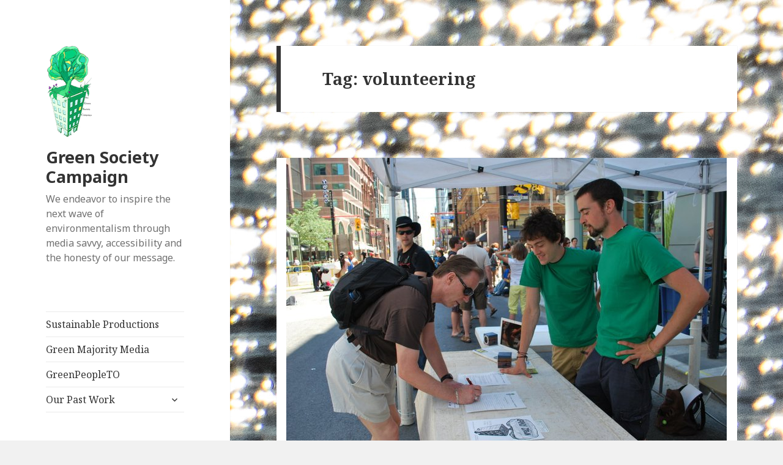

--- FILE ---
content_type: text/html; charset=UTF-8
request_url: http://www.greensocietycampaign.org/tag/volunteering/
body_size: 10358
content:
<!DOCTYPE html>
<html lang="en-US" class="no-js">
<head>
	<meta charset="UTF-8">
	<meta name="viewport" content="width=device-width">
	<link rel="profile" href="http://gmpg.org/xfn/11">
	<link rel="pingback" href="http://www.greensocietycampaign.org/xmlrpc.php">
	<!--[if lt IE 9]>
	<script src="http://www.greensocietycampaign.org/wp-content/themes/twentyfifteen/js/html5.js"></script>
	<![endif]-->
	<style type='text/css'>Default CSS Comment</style><script>(function(html){html.className = html.className.replace(/\bno-js\b/,'js')})(document.documentElement);</script>
<title>volunteering &#8211; Green Society Campaign</title>
<meta name='robots' content='max-image-preview:large' />
<link rel='dns-prefetch' href='//secure.gravatar.com' />
<link rel='dns-prefetch' href='//stats.wp.com' />
<link rel='dns-prefetch' href='//fonts.googleapis.com' />
<link rel='dns-prefetch' href='//v0.wordpress.com' />
<link rel='dns-prefetch' href='//jetpack.wordpress.com' />
<link rel='dns-prefetch' href='//s0.wp.com' />
<link rel='dns-prefetch' href='//public-api.wordpress.com' />
<link rel='dns-prefetch' href='//0.gravatar.com' />
<link rel='dns-prefetch' href='//1.gravatar.com' />
<link rel='dns-prefetch' href='//2.gravatar.com' />
<link rel='dns-prefetch' href='//widgets.wp.com' />
<link href='https://fonts.gstatic.com' crossorigin rel='preconnect' />
<link rel="alternate" type="application/rss+xml" title="Green Society Campaign &raquo; Feed" href="http://www.greensocietycampaign.org/feed/" />
<link rel="alternate" type="application/rss+xml" title="Green Society Campaign &raquo; Comments Feed" href="http://www.greensocietycampaign.org/comments/feed/" />
<link rel="alternate" type="application/rss+xml" title="Green Society Campaign &raquo; volunteering Tag Feed" href="http://www.greensocietycampaign.org/tag/volunteering/feed/" />
<style id='wp-img-auto-sizes-contain-inline-css' type='text/css'>
img:is([sizes=auto i],[sizes^="auto," i]){contain-intrinsic-size:3000px 1500px}
/*# sourceURL=wp-img-auto-sizes-contain-inline-css */
</style>
<link rel='stylesheet' id='scap.flashblock-css' href='http://www.greensocietycampaign.org/wp-content/plugins/compact-wp-audio-player/css/flashblock.css?ver=6.9' type='text/css' media='all' />
<link rel='stylesheet' id='scap.player-css' href='http://www.greensocietycampaign.org/wp-content/plugins/compact-wp-audio-player/css/player.css?ver=6.9' type='text/css' media='all' />
<link rel='stylesheet' id='twentyfifteen-jetpack-css' href='http://www.greensocietycampaign.org/wp-content/plugins/jetpack/modules/theme-tools/compat/twentyfifteen.css?ver=15.3.1' type='text/css' media='all' />
<link rel='stylesheet' id='srp-layout-stylesheet-css' href='http://www.greensocietycampaign.org/wp-content/plugins/special-recent-posts/css/layout.css?ver=6.9' type='text/css' media='all' />
<style id='wp-emoji-styles-inline-css' type='text/css'>

	img.wp-smiley, img.emoji {
		display: inline !important;
		border: none !important;
		box-shadow: none !important;
		height: 1em !important;
		width: 1em !important;
		margin: 0 0.07em !important;
		vertical-align: -0.1em !important;
		background: none !important;
		padding: 0 !important;
	}
/*# sourceURL=wp-emoji-styles-inline-css */
</style>
<style id='wp-block-library-inline-css' type='text/css'>
:root{--wp-block-synced-color:#7a00df;--wp-block-synced-color--rgb:122,0,223;--wp-bound-block-color:var(--wp-block-synced-color);--wp-editor-canvas-background:#ddd;--wp-admin-theme-color:#007cba;--wp-admin-theme-color--rgb:0,124,186;--wp-admin-theme-color-darker-10:#006ba1;--wp-admin-theme-color-darker-10--rgb:0,107,160.5;--wp-admin-theme-color-darker-20:#005a87;--wp-admin-theme-color-darker-20--rgb:0,90,135;--wp-admin-border-width-focus:2px}@media (min-resolution:192dpi){:root{--wp-admin-border-width-focus:1.5px}}.wp-element-button{cursor:pointer}:root .has-very-light-gray-background-color{background-color:#eee}:root .has-very-dark-gray-background-color{background-color:#313131}:root .has-very-light-gray-color{color:#eee}:root .has-very-dark-gray-color{color:#313131}:root .has-vivid-green-cyan-to-vivid-cyan-blue-gradient-background{background:linear-gradient(135deg,#00d084,#0693e3)}:root .has-purple-crush-gradient-background{background:linear-gradient(135deg,#34e2e4,#4721fb 50%,#ab1dfe)}:root .has-hazy-dawn-gradient-background{background:linear-gradient(135deg,#faaca8,#dad0ec)}:root .has-subdued-olive-gradient-background{background:linear-gradient(135deg,#fafae1,#67a671)}:root .has-atomic-cream-gradient-background{background:linear-gradient(135deg,#fdd79a,#004a59)}:root .has-nightshade-gradient-background{background:linear-gradient(135deg,#330968,#31cdcf)}:root .has-midnight-gradient-background{background:linear-gradient(135deg,#020381,#2874fc)}:root{--wp--preset--font-size--normal:16px;--wp--preset--font-size--huge:42px}.has-regular-font-size{font-size:1em}.has-larger-font-size{font-size:2.625em}.has-normal-font-size{font-size:var(--wp--preset--font-size--normal)}.has-huge-font-size{font-size:var(--wp--preset--font-size--huge)}.has-text-align-center{text-align:center}.has-text-align-left{text-align:left}.has-text-align-right{text-align:right}.has-fit-text{white-space:nowrap!important}#end-resizable-editor-section{display:none}.aligncenter{clear:both}.items-justified-left{justify-content:flex-start}.items-justified-center{justify-content:center}.items-justified-right{justify-content:flex-end}.items-justified-space-between{justify-content:space-between}.screen-reader-text{border:0;clip-path:inset(50%);height:1px;margin:-1px;overflow:hidden;padding:0;position:absolute;width:1px;word-wrap:normal!important}.screen-reader-text:focus{background-color:#ddd;clip-path:none;color:#444;display:block;font-size:1em;height:auto;left:5px;line-height:normal;padding:15px 23px 14px;text-decoration:none;top:5px;width:auto;z-index:100000}html :where(.has-border-color){border-style:solid}html :where([style*=border-top-color]){border-top-style:solid}html :where([style*=border-right-color]){border-right-style:solid}html :where([style*=border-bottom-color]){border-bottom-style:solid}html :where([style*=border-left-color]){border-left-style:solid}html :where([style*=border-width]){border-style:solid}html :where([style*=border-top-width]){border-top-style:solid}html :where([style*=border-right-width]){border-right-style:solid}html :where([style*=border-bottom-width]){border-bottom-style:solid}html :where([style*=border-left-width]){border-left-style:solid}html :where(img[class*=wp-image-]){height:auto;max-width:100%}:where(figure){margin:0 0 1em}html :where(.is-position-sticky){--wp-admin--admin-bar--position-offset:var(--wp-admin--admin-bar--height,0px)}@media screen and (max-width:600px){html :where(.is-position-sticky){--wp-admin--admin-bar--position-offset:0px}}

/*# sourceURL=wp-block-library-inline-css */
</style><style id='global-styles-inline-css' type='text/css'>
:root{--wp--preset--aspect-ratio--square: 1;--wp--preset--aspect-ratio--4-3: 4/3;--wp--preset--aspect-ratio--3-4: 3/4;--wp--preset--aspect-ratio--3-2: 3/2;--wp--preset--aspect-ratio--2-3: 2/3;--wp--preset--aspect-ratio--16-9: 16/9;--wp--preset--aspect-ratio--9-16: 9/16;--wp--preset--color--black: #000000;--wp--preset--color--cyan-bluish-gray: #abb8c3;--wp--preset--color--white: #ffffff;--wp--preset--color--pale-pink: #f78da7;--wp--preset--color--vivid-red: #cf2e2e;--wp--preset--color--luminous-vivid-orange: #ff6900;--wp--preset--color--luminous-vivid-amber: #fcb900;--wp--preset--color--light-green-cyan: #7bdcb5;--wp--preset--color--vivid-green-cyan: #00d084;--wp--preset--color--pale-cyan-blue: #8ed1fc;--wp--preset--color--vivid-cyan-blue: #0693e3;--wp--preset--color--vivid-purple: #9b51e0;--wp--preset--gradient--vivid-cyan-blue-to-vivid-purple: linear-gradient(135deg,rgb(6,147,227) 0%,rgb(155,81,224) 100%);--wp--preset--gradient--light-green-cyan-to-vivid-green-cyan: linear-gradient(135deg,rgb(122,220,180) 0%,rgb(0,208,130) 100%);--wp--preset--gradient--luminous-vivid-amber-to-luminous-vivid-orange: linear-gradient(135deg,rgb(252,185,0) 0%,rgb(255,105,0) 100%);--wp--preset--gradient--luminous-vivid-orange-to-vivid-red: linear-gradient(135deg,rgb(255,105,0) 0%,rgb(207,46,46) 100%);--wp--preset--gradient--very-light-gray-to-cyan-bluish-gray: linear-gradient(135deg,rgb(238,238,238) 0%,rgb(169,184,195) 100%);--wp--preset--gradient--cool-to-warm-spectrum: linear-gradient(135deg,rgb(74,234,220) 0%,rgb(151,120,209) 20%,rgb(207,42,186) 40%,rgb(238,44,130) 60%,rgb(251,105,98) 80%,rgb(254,248,76) 100%);--wp--preset--gradient--blush-light-purple: linear-gradient(135deg,rgb(255,206,236) 0%,rgb(152,150,240) 100%);--wp--preset--gradient--blush-bordeaux: linear-gradient(135deg,rgb(254,205,165) 0%,rgb(254,45,45) 50%,rgb(107,0,62) 100%);--wp--preset--gradient--luminous-dusk: linear-gradient(135deg,rgb(255,203,112) 0%,rgb(199,81,192) 50%,rgb(65,88,208) 100%);--wp--preset--gradient--pale-ocean: linear-gradient(135deg,rgb(255,245,203) 0%,rgb(182,227,212) 50%,rgb(51,167,181) 100%);--wp--preset--gradient--electric-grass: linear-gradient(135deg,rgb(202,248,128) 0%,rgb(113,206,126) 100%);--wp--preset--gradient--midnight: linear-gradient(135deg,rgb(2,3,129) 0%,rgb(40,116,252) 100%);--wp--preset--font-size--small: 13px;--wp--preset--font-size--medium: 20px;--wp--preset--font-size--large: 36px;--wp--preset--font-size--x-large: 42px;--wp--preset--spacing--20: 0.44rem;--wp--preset--spacing--30: 0.67rem;--wp--preset--spacing--40: 1rem;--wp--preset--spacing--50: 1.5rem;--wp--preset--spacing--60: 2.25rem;--wp--preset--spacing--70: 3.38rem;--wp--preset--spacing--80: 5.06rem;--wp--preset--shadow--natural: 6px 6px 9px rgba(0, 0, 0, 0.2);--wp--preset--shadow--deep: 12px 12px 50px rgba(0, 0, 0, 0.4);--wp--preset--shadow--sharp: 6px 6px 0px rgba(0, 0, 0, 0.2);--wp--preset--shadow--outlined: 6px 6px 0px -3px rgb(255, 255, 255), 6px 6px rgb(0, 0, 0);--wp--preset--shadow--crisp: 6px 6px 0px rgb(0, 0, 0);}:where(.is-layout-flex){gap: 0.5em;}:where(.is-layout-grid){gap: 0.5em;}body .is-layout-flex{display: flex;}.is-layout-flex{flex-wrap: wrap;align-items: center;}.is-layout-flex > :is(*, div){margin: 0;}body .is-layout-grid{display: grid;}.is-layout-grid > :is(*, div){margin: 0;}:where(.wp-block-columns.is-layout-flex){gap: 2em;}:where(.wp-block-columns.is-layout-grid){gap: 2em;}:where(.wp-block-post-template.is-layout-flex){gap: 1.25em;}:where(.wp-block-post-template.is-layout-grid){gap: 1.25em;}.has-black-color{color: var(--wp--preset--color--black) !important;}.has-cyan-bluish-gray-color{color: var(--wp--preset--color--cyan-bluish-gray) !important;}.has-white-color{color: var(--wp--preset--color--white) !important;}.has-pale-pink-color{color: var(--wp--preset--color--pale-pink) !important;}.has-vivid-red-color{color: var(--wp--preset--color--vivid-red) !important;}.has-luminous-vivid-orange-color{color: var(--wp--preset--color--luminous-vivid-orange) !important;}.has-luminous-vivid-amber-color{color: var(--wp--preset--color--luminous-vivid-amber) !important;}.has-light-green-cyan-color{color: var(--wp--preset--color--light-green-cyan) !important;}.has-vivid-green-cyan-color{color: var(--wp--preset--color--vivid-green-cyan) !important;}.has-pale-cyan-blue-color{color: var(--wp--preset--color--pale-cyan-blue) !important;}.has-vivid-cyan-blue-color{color: var(--wp--preset--color--vivid-cyan-blue) !important;}.has-vivid-purple-color{color: var(--wp--preset--color--vivid-purple) !important;}.has-black-background-color{background-color: var(--wp--preset--color--black) !important;}.has-cyan-bluish-gray-background-color{background-color: var(--wp--preset--color--cyan-bluish-gray) !important;}.has-white-background-color{background-color: var(--wp--preset--color--white) !important;}.has-pale-pink-background-color{background-color: var(--wp--preset--color--pale-pink) !important;}.has-vivid-red-background-color{background-color: var(--wp--preset--color--vivid-red) !important;}.has-luminous-vivid-orange-background-color{background-color: var(--wp--preset--color--luminous-vivid-orange) !important;}.has-luminous-vivid-amber-background-color{background-color: var(--wp--preset--color--luminous-vivid-amber) !important;}.has-light-green-cyan-background-color{background-color: var(--wp--preset--color--light-green-cyan) !important;}.has-vivid-green-cyan-background-color{background-color: var(--wp--preset--color--vivid-green-cyan) !important;}.has-pale-cyan-blue-background-color{background-color: var(--wp--preset--color--pale-cyan-blue) !important;}.has-vivid-cyan-blue-background-color{background-color: var(--wp--preset--color--vivid-cyan-blue) !important;}.has-vivid-purple-background-color{background-color: var(--wp--preset--color--vivid-purple) !important;}.has-black-border-color{border-color: var(--wp--preset--color--black) !important;}.has-cyan-bluish-gray-border-color{border-color: var(--wp--preset--color--cyan-bluish-gray) !important;}.has-white-border-color{border-color: var(--wp--preset--color--white) !important;}.has-pale-pink-border-color{border-color: var(--wp--preset--color--pale-pink) !important;}.has-vivid-red-border-color{border-color: var(--wp--preset--color--vivid-red) !important;}.has-luminous-vivid-orange-border-color{border-color: var(--wp--preset--color--luminous-vivid-orange) !important;}.has-luminous-vivid-amber-border-color{border-color: var(--wp--preset--color--luminous-vivid-amber) !important;}.has-light-green-cyan-border-color{border-color: var(--wp--preset--color--light-green-cyan) !important;}.has-vivid-green-cyan-border-color{border-color: var(--wp--preset--color--vivid-green-cyan) !important;}.has-pale-cyan-blue-border-color{border-color: var(--wp--preset--color--pale-cyan-blue) !important;}.has-vivid-cyan-blue-border-color{border-color: var(--wp--preset--color--vivid-cyan-blue) !important;}.has-vivid-purple-border-color{border-color: var(--wp--preset--color--vivid-purple) !important;}.has-vivid-cyan-blue-to-vivid-purple-gradient-background{background: var(--wp--preset--gradient--vivid-cyan-blue-to-vivid-purple) !important;}.has-light-green-cyan-to-vivid-green-cyan-gradient-background{background: var(--wp--preset--gradient--light-green-cyan-to-vivid-green-cyan) !important;}.has-luminous-vivid-amber-to-luminous-vivid-orange-gradient-background{background: var(--wp--preset--gradient--luminous-vivid-amber-to-luminous-vivid-orange) !important;}.has-luminous-vivid-orange-to-vivid-red-gradient-background{background: var(--wp--preset--gradient--luminous-vivid-orange-to-vivid-red) !important;}.has-very-light-gray-to-cyan-bluish-gray-gradient-background{background: var(--wp--preset--gradient--very-light-gray-to-cyan-bluish-gray) !important;}.has-cool-to-warm-spectrum-gradient-background{background: var(--wp--preset--gradient--cool-to-warm-spectrum) !important;}.has-blush-light-purple-gradient-background{background: var(--wp--preset--gradient--blush-light-purple) !important;}.has-blush-bordeaux-gradient-background{background: var(--wp--preset--gradient--blush-bordeaux) !important;}.has-luminous-dusk-gradient-background{background: var(--wp--preset--gradient--luminous-dusk) !important;}.has-pale-ocean-gradient-background{background: var(--wp--preset--gradient--pale-ocean) !important;}.has-electric-grass-gradient-background{background: var(--wp--preset--gradient--electric-grass) !important;}.has-midnight-gradient-background{background: var(--wp--preset--gradient--midnight) !important;}.has-small-font-size{font-size: var(--wp--preset--font-size--small) !important;}.has-medium-font-size{font-size: var(--wp--preset--font-size--medium) !important;}.has-large-font-size{font-size: var(--wp--preset--font-size--large) !important;}.has-x-large-font-size{font-size: var(--wp--preset--font-size--x-large) !important;}
/*# sourceURL=global-styles-inline-css */
</style>

<style id='classic-theme-styles-inline-css' type='text/css'>
/*! This file is auto-generated */
.wp-block-button__link{color:#fff;background-color:#32373c;border-radius:9999px;box-shadow:none;text-decoration:none;padding:calc(.667em + 2px) calc(1.333em + 2px);font-size:1.125em}.wp-block-file__button{background:#32373c;color:#fff;text-decoration:none}
/*# sourceURL=/wp-includes/css/classic-themes.min.css */
</style>
<link rel='stylesheet' id='cptch_stylesheet-css' href='http://www.greensocietycampaign.org/wp-content/plugins/captcha/css/style.css?ver=6.9' type='text/css' media='all' />
<link rel='stylesheet' id='contact-form-7-css' href='http://www.greensocietycampaign.org/wp-content/plugins/contact-form-7/includes/css/styles.css?ver=6.1.4' type='text/css' media='all' />
<link rel='stylesheet' id='twentyfifteen-fonts-css' href='https://fonts.googleapis.com/css?family=Noto+Sans%3A400italic%2C700italic%2C400%2C700%7CNoto+Serif%3A400italic%2C700italic%2C400%2C700%7CInconsolata%3A400%2C700&#038;subset=latin%2Clatin-ext' type='text/css' media='all' />
<link rel='stylesheet' id='genericons-css' href='http://www.greensocietycampaign.org/wp-content/plugins/jetpack/_inc/genericons/genericons/genericons.css?ver=3.1' type='text/css' media='all' />
<link rel='stylesheet' id='twentyfifteen-style-css' href='http://www.greensocietycampaign.org/wp-content/themes/twentyfifteen/style.css?ver=6.9' type='text/css' media='all' />
<link rel='stylesheet' id='jetpack_likes-css' href='http://www.greensocietycampaign.org/wp-content/plugins/jetpack/modules/likes/style.css?ver=15.3.1' type='text/css' media='all' />
<script type="text/javascript" src="http://www.greensocietycampaign.org/wp-content/plugins/compact-wp-audio-player/js/soundmanager2-nodebug-jsmin.js?ver=6.9" id="scap.soundmanager2-js"></script>
<script type="text/javascript" src="http://www.greensocietycampaign.org/wp-includes/js/jquery/jquery.min.js?ver=3.7.1" id="jquery-core-js"></script>
<script type="text/javascript" src="http://www.greensocietycampaign.org/wp-includes/js/jquery/jquery-migrate.min.js?ver=3.4.1" id="jquery-migrate-js"></script>
<link rel="https://api.w.org/" href="http://www.greensocietycampaign.org/wp-json/" /><link rel="alternate" title="JSON" type="application/json" href="http://www.greensocietycampaign.org/wp-json/wp/v2/tags/130" /><link rel="EditURI" type="application/rsd+xml" title="RSD" href="http://www.greensocietycampaign.org/xmlrpc.php?rsd" />
<meta name="generator" content="WordPress 6.9" />
	<style>img#wpstats{display:none}</style>
		<style type="text/css" id="custom-background-css">
body.custom-background { background-image: url("http://www.greensocietycampaign.org/wp-content/uploads/2014/09/P1020941a.jpg"); background-position: right top; background-size: auto; background-repeat: no-repeat; background-attachment: fixed; }
</style>
	
<!-- Jetpack Open Graph Tags -->
<meta property="og:type" content="website" />
<meta property="og:title" content="volunteering &#8211; Green Society Campaign" />
<meta property="og:url" content="http://www.greensocietycampaign.org/tag/volunteering/" />
<meta property="og:site_name" content="Green Society Campaign" />
<meta property="og:image" content="http://www.greensocietycampaign.org/wp-content/uploads/2016/07/cropped-GSC-Logo-CSI.png" />
<meta property="og:image:width" content="512" />
<meta property="og:image:height" content="512" />
<meta property="og:image:alt" content="" />
<meta property="og:locale" content="en_US" />

<!-- End Jetpack Open Graph Tags -->
<link rel="icon" href="http://www.greensocietycampaign.org/wp-content/uploads/2016/07/cropped-GSC-Logo-CSI-32x32.png" sizes="32x32" />
<link rel="icon" href="http://www.greensocietycampaign.org/wp-content/uploads/2016/07/cropped-GSC-Logo-CSI-192x192.png" sizes="192x192" />
<link rel="apple-touch-icon" href="http://www.greensocietycampaign.org/wp-content/uploads/2016/07/cropped-GSC-Logo-CSI-180x180.png" />
<meta name="msapplication-TileImage" content="http://www.greensocietycampaign.org/wp-content/uploads/2016/07/cropped-GSC-Logo-CSI-270x270.png" />
</head>

<body class="archive tag tag-volunteering tag-130 custom-background wp-custom-logo wp-theme-twentyfifteen">
<div id="page" class="hfeed site">
	<a class="skip-link screen-reader-text" href="#content">Skip to content</a>

	<div id="sidebar" class="sidebar">
		<header id="masthead" class="site-header" role="banner">
			<div class="site-branding">
				<a href="http://www.greensocietycampaign.org/" class="custom-logo-link" rel="home"><img width="76" height="150" src="http://www.greensocietycampaign.org/wp-content/uploads/2016/07/GSC-Logo-CSI.png" class="custom-logo" alt="Green Society Campaign" decoding="async" /></a>						<p class="site-title"><a href="http://www.greensocietycampaign.org/" rel="home">Green Society Campaign</a></p>
											<p class="site-description">We endeavor to inspire the next wave of environmentalism through media savvy, accessibility and the honesty of our message.</p>
									<button class="secondary-toggle">Menu and widgets</button>
			</div><!-- .site-branding -->
		</header><!-- .site-header -->

			<div id="secondary" class="secondary">

					<nav id="site-navigation" class="main-navigation" role="navigation">
				<div class="menu-drop-down-menu-container"><ul id="menu-drop-down-menu" class="nav-menu"><li id="menu-item-1479" class="menu-item menu-item-type-post_type menu-item-object-page menu-item-1479"><a href="http://www.greensocietycampaign.org/professionalservices/">Sustainable Productions</a></li>
<li id="menu-item-1886" class="menu-item menu-item-type-custom menu-item-object-custom menu-item-1886"><a href="http://www.greenmajority.ca">Green Majority Media</a></li>
<li id="menu-item-1887" class="menu-item menu-item-type-custom menu-item-object-custom menu-item-1887"><a href="http://www.greenpeopleTO.com">GreenPeopleTO</a></li>
<li id="menu-item-82" class="menu-item menu-item-type-post_type menu-item-object-page menu-item-has-children menu-item-82"><a href="http://www.greensocietycampaign.org/about-us/">Our Past Work</a>
<ul class="sub-menu">
	<li id="menu-item-459" class="menu-item menu-item-type-taxonomy menu-item-object-category menu-item-459"><a href="http://www.greensocietycampaign.org/category/gscblog/articles/">Articles</a></li>
	<li id="menu-item-84" class="menu-item menu-item-type-post_type menu-item-object-page menu-item-84"><a href="http://www.greensocietycampaign.org/?page_id=71">Staff</a></li>
	<li id="menu-item-83" class="menu-item menu-item-type-post_type menu-item-object-page menu-item-83"><a href="http://www.greensocietycampaign.org/about-us/our-mandate-and-vision/">Our Vision and Mandate</a></li>
</ul>
</li>
</ul></div>			</nav><!-- .main-navigation -->
		
		
		
	</div><!-- .secondary -->

	</div><!-- .sidebar -->

	<div id="content" class="site-content">

	<section id="primary" class="content-area">
		<main id="main" class="site-main" role="main">

		
			<header class="page-header">
				<h1 class="page-title">Tag: <span>volunteering</span></h1>			</header><!-- .page-header -->

			
<article id="post-739" class="post-739 post type-post status-publish format-standard has-post-thumbnail hentry category-organizational-updates category-gscblog tag-call-for-applicants tag-hiring tag-positions tag-staff tag-volunteering">
	
	<a class="post-thumbnail" href="http://www.greensocietycampaign.org/call-for-applicants/" aria-hidden="true">
		<img width="720" height="482" src="http://www.greensocietycampaign.org/wp-content/uploads/2012/10/Live-Green-Fest-2011-11.jpg" class="attachment-post-thumbnail size-post-thumbnail wp-post-image" alt="Call for Applicants" decoding="async" fetchpriority="high" srcset="http://www.greensocietycampaign.org/wp-content/uploads/2012/10/Live-Green-Fest-2011-11.jpg 720w, http://www.greensocietycampaign.org/wp-content/uploads/2012/10/Live-Green-Fest-2011-11-300x200.jpg 300w" sizes="(max-width: 720px) 100vw, 720px" />	</a>

	
	<header class="entry-header">
		<h2 class="entry-title"><a href="http://www.greensocietycampaign.org/call-for-applicants/" rel="bookmark">Call for Applicants</a></h2>	</header><!-- .entry-header -->

	<div class="entry-content">
		<p><span style="color: #000000;">The Green Society Campaign is expanding! We are hoping to add seven to ten volunteers under the following categories. If you are interested, click</span> <a href="http://www.greensocietycampaign.org/?page_id=75">here</a> a<span style="color: #000000;">nd send us a message with the position you are interested in, why you are interested, and what your qualifications are. If you are interested in getting involved but none of the positions interest you, contact us and we will work to find a way to get you involved.</span></p>
<h3><span style="text-decoration: underline; color: #000000;">Volunteer Positions</span></h3>
<p><span style="color: #000000;"><strong>Position: </strong>Event Management Coordinator</span></p>
<p><span style="color: #000000;"><strong>Job Description: </strong></span></p>
<p><span style="color: #000000;">&#8211;       Manage, improve and document connections with Venues, Bands and promising green initiatives</span></p>
<p><span style="color: #000000;">&#8211;       Create and manage a database of contact information and previous collaborations</span></p>
<p><span style="color: #000000;">&#8211;       Facilitate communications for upcoming concerts and work towards a strong repeatable framework for future events.</span></p>
<p><span style="color: #000000;"><strong>Hours: </strong>4-6 hours a week</span></p>
<p><span style="color: #000000;"><strong> </strong></span></p>
<p><span style="color: #000000;"><strong>Position: </strong>Content Editor</span></p>
<p><span style="color: #000000;"><strong>Job Description:</strong></span></p>
<p><span style="color: #000000;">&#8211;       Proof read and edit blog articles, and other GSC documents</span></p>
<p><span style="color: #000000;">&#8211;       Provide feedback and suggest changes to increase impact of articles</span></p>
<p><span style="color: #000000;"><strong>Hours: </strong>3-5 hours</span></p>
<p><span style="color: #000000;"> </span></p>
<p><span style="color: #000000;"><strong>Position: </strong>Research Lead</span></p>
<p><span style="color: #000000;"><strong>Job Description:</strong></span></p>
<p><span style="color: #000000;">&#8211;       Create and manage database of both reliable cited information on a variety of environmental topics and of quality sources</span></p>
<p><span style="color: #000000;">&#8211;       Work to directly provide information for specific projects the GSC is undertaking</span></p>
<p><span style="color: #000000;">&#8211;       Research future possibilities for the GSC including grant and funding possibilities</span></p>
<p><span style="color: #000000;"><strong>Hours: </strong>5-7 hours</span></p>
<p><span style="color: #000000;"><strong> </strong></span></p>
<p><span style="color: #000000;"><strong>Position: </strong>Outreach Coordinator</span></p>
<p><span style="color: #000000;"><strong>Job Description: </strong></span></p>
<p><span style="color: #000000;">&#8211;       Connect with other green organizations to form partnerships</span></p>
<p><span style="color: #000000;">&#8211;       Work towards creating a network of Green Organizations and contact information for future work together</span></p>
<p><span style="color: #000000;">&#8211;       Move forward our videography work through approaching green organizations and finding ways for collaboration</span></p>
<p><span style="color: #000000;"><strong>Hours: </strong>3-5 hours<strong></strong></span></p>
<p><span style="color: #000000;"><strong> </strong></span></p>
<p><span style="color: #000000;"><strong>Position:</strong>Writer/Blogger</span></p>
<p><span style="color: #000000;"><strong>Job Description:</strong></span></p>
<p><span style="color: #000000;">&#8211;       Research, write and promote blog posts for GSC website</span></p>
<p><span style="color: #000000;">&#8211;       Cover local green events</span></p>
<p><span style="color: #000000;">&#8211;       Answer environment related questions from commenters</span></p>
<p><span style="color: #000000;"><strong>Hours: </strong>4-6 hours a week</span></p>
<p><span style="color: #000000;"><strong> </strong></span></p>
<p><span style="color: #000000;"><strong>Position: </strong>Graphic Designer</span></p>
<p><span style="color: #000000;"><strong>Job Description:</strong></span></p>
<p><span style="color: #000000;">&#8211;       Poster and infographic creation</span></p>
<p><span style="color: #000000;">&#8211;       Aiding with graphics for video production</span></p>
<p><span style="color: #000000;">&#8211;       Endeavour logo design</span></p>
<p><span style="color: #000000;"><strong>Hours: </strong>3-5 hours a week</span></p>
<p><span style="color: #000000;"><strong> </strong></span></p>
<p><span style="color: #000000;"><strong>Position: </strong>Creative Volunteer Coordinator</span></p>
<p><span style="color: #000000;"><strong>Job Description:</strong></span></p>
<p><span style="color: #000000;">&#8211;       Recruitment of/ liaising with interested actors, directors and videographers for specific videos</span></p>
<p><span style="color: #000000;">&#8211;       Coordinating efforts of these volunteers with overall goals of the campaign</span></p>
<p><span style="color: #000000;">&#8211;       Working directly with the GSC Directors to maximize efficiency and utility of volunteers</span></p>
<p><span style="color: #000000;"><strong>Hours: </strong>3-5 hours a week</span></p>
<p><span style="color: #000000;"> </span></p>
<p><span style="color: #000000;"><strong>Position: </strong>Online Content Manager</span></p>
<p><span style="color: #000000;"><strong>Job Description:</strong></span></p>
<p><span style="color: #000000;">&#8211;       Update website when necessary</span></p>
<p><span style="color: #000000;">&#8211;       Submit blog posts to directories and online content aggregators</span></p>
<p><span style="color: #000000;">&#8211;       Work to build readership base and general reach of the campaign</span></p>
<p><span style="color: #000000;"><strong>Hours: </strong>4-6 hours a week</span></p>
<p><span style="color: #000000;"><strong> </strong></span></p>
<p><span style="color: #000000;"><strong>Position: </strong>Videographer</span></p>
<p><span style="color: #000000;"><strong>Job Description:</strong></span></p>
<p><span style="color: #000000;">&#8211;       Shoot and edit footage of green events</span></p>
<p><span style="color: #000000;">&#8211;       Contact ENGO’s and local green corporations regarding events to cover</span></p>
<p><span style="color: #000000;"><strong>Hours: </strong>3-5 hours a week</span></p>
<p><span style="color: #000000;"><strong> </strong></span></p>
<p><span style="color: #000000;"><strong> </strong></span></p>
	</div><!-- .entry-content -->

	
	<footer class="entry-footer">
		<span class="posted-on"><span class="screen-reader-text">Posted on </span><a href="http://www.greensocietycampaign.org/call-for-applicants/" rel="bookmark"><time class="entry-date published" datetime="2012-10-16T21:04:35+00:00">October 16, 2012</time><time class="updated" datetime="2012-10-22T00:24:07+00:00">October 22, 2012</time></a></span><span class="byline"><span class="author vcard"><span class="screen-reader-text">Author </span><a class="url fn n" href="http://www.greensocietycampaign.org/author/gsc/">GSC</a></span></span><span class="cat-links"><span class="screen-reader-text">Categories </span><a href="http://www.greensocietycampaign.org/category/gscblog/organizational-updates/" rel="category tag">Organizational Updates</a>, <a href="http://www.greensocietycampaign.org/category/gscblog/" rel="category tag">Our Blog</a></span><span class="tags-links"><span class="screen-reader-text">Tags </span><a href="http://www.greensocietycampaign.org/tag/call-for-applicants/" rel="tag">call for applicants</a>, <a href="http://www.greensocietycampaign.org/tag/hiring/" rel="tag">hiring</a>, <a href="http://www.greensocietycampaign.org/tag/positions/" rel="tag">positions</a>, <a href="http://www.greensocietycampaign.org/tag/staff/" rel="tag">Staff</a>, <a href="http://www.greensocietycampaign.org/tag/volunteering/" rel="tag">volunteering</a></span><span class="comments-link"><a href="http://www.greensocietycampaign.org/call-for-applicants/#respond">Leave a comment<span class="screen-reader-text"> on Call for Applicants</span></a></span>			</footer><!-- .entry-footer -->

</article><!-- #post-## -->

		</main><!-- .site-main -->
	</section><!-- .content-area -->


	</div><!-- .site-content -->

	<footer id="colophon" class="site-footer" role="contentinfo">
		<div class="site-info">
						<a href="https://wordpress.org/">Proudly powered by WordPress</a>
		</div><!-- .site-info -->
	</footer><!-- .site-footer -->

</div><!-- .site -->

<script type="speculationrules">
{"prefetch":[{"source":"document","where":{"and":[{"href_matches":"/*"},{"not":{"href_matches":["/wp-*.php","/wp-admin/*","/wp-content/uploads/*","/wp-content/*","/wp-content/plugins/*","/wp-content/themes/twentyfifteen/*","/*\\?(.+)"]}},{"not":{"selector_matches":"a[rel~=\"nofollow\"]"}},{"not":{"selector_matches":".no-prefetch, .no-prefetch a"}}]},"eagerness":"conservative"}]}
</script>

<!-- WP Audio player plugin v1.9.15 - https://www.tipsandtricks-hq.com/wordpress-audio-music-player-plugin-4556/ -->
    <script type="text/javascript">
        soundManager.useFlashBlock = true; // optional - if used, required flashblock.css
        soundManager.url = 'http://www.greensocietycampaign.org/wp-content/plugins/compact-wp-audio-player/swf/soundmanager2.swf';
        function play_mp3(flg, ids, mp3url, volume, loops)
        {
            //Check the file URL parameter value
            var pieces = mp3url.split("|");
            if (pieces.length > 1) {//We have got an .ogg file too
                mp3file = pieces[0];
                oggfile = pieces[1];
                //set the file URL to be an array with the mp3 and ogg file
                mp3url = new Array(mp3file, oggfile);
            }

            soundManager.createSound({
                id: 'btnplay_' + ids,
                volume: volume,
                url: mp3url
            });

            if (flg == 'play') {
                    soundManager.play('btnplay_' + ids, {
                    onfinish: function() {
                        if (loops == 'true') {
                            loopSound('btnplay_' + ids);
                        }
                        else {
                            document.getElementById('btnplay_' + ids).style.display = 'inline';
                            document.getElementById('btnstop_' + ids).style.display = 'none';
                        }
                    }
                });
            }
            else if (flg == 'stop') {
    //soundManager.stop('btnplay_'+ids);
                soundManager.pause('btnplay_' + ids);
            }
        }
        function show_hide(flag, ids)
        {
            if (flag == 'play') {
                document.getElementById('btnplay_' + ids).style.display = 'none';
                document.getElementById('btnstop_' + ids).style.display = 'inline';
            }
            else if (flag == 'stop') {
                document.getElementById('btnplay_' + ids).style.display = 'inline';
                document.getElementById('btnstop_' + ids).style.display = 'none';
            }
        }
        function loopSound(soundID)
        {
            window.setTimeout(function() {
                soundManager.play(soundID, {onfinish: function() {
                        loopSound(soundID);
                    }});
            }, 1);
        }
        function stop_all_tracks()
        {
            soundManager.stopAll();
            var inputs = document.getElementsByTagName("input");
            for (var i = 0; i < inputs.length; i++) {
                if (inputs[i].id.indexOf("btnplay_") == 0) {
                    inputs[i].style.display = 'inline';//Toggle the play button
                }
                if (inputs[i].id.indexOf("btnstop_") == 0) {
                    inputs[i].style.display = 'none';//Hide the stop button
                }
            }
        }
    </script>
    <script type="text/javascript" src="http://www.greensocietycampaign.org/wp-includes/js/dist/hooks.min.js?ver=dd5603f07f9220ed27f1" id="wp-hooks-js"></script>
<script type="text/javascript" src="http://www.greensocietycampaign.org/wp-includes/js/dist/i18n.min.js?ver=c26c3dc7bed366793375" id="wp-i18n-js"></script>
<script type="text/javascript" id="wp-i18n-js-after">
/* <![CDATA[ */
wp.i18n.setLocaleData( { 'text direction\u0004ltr': [ 'ltr' ] } );
//# sourceURL=wp-i18n-js-after
/* ]]> */
</script>
<script type="text/javascript" src="http://www.greensocietycampaign.org/wp-content/plugins/contact-form-7/includes/swv/js/index.js?ver=6.1.4" id="swv-js"></script>
<script type="text/javascript" id="contact-form-7-js-before">
/* <![CDATA[ */
var wpcf7 = {
    "api": {
        "root": "http:\/\/www.greensocietycampaign.org\/wp-json\/",
        "namespace": "contact-form-7\/v1"
    },
    "cached": 1
};
//# sourceURL=contact-form-7-js-before
/* ]]> */
</script>
<script type="text/javascript" src="http://www.greensocietycampaign.org/wp-content/plugins/contact-form-7/includes/js/index.js?ver=6.1.4" id="contact-form-7-js"></script>
<script type="text/javascript" src="http://www.greensocietycampaign.org/wp-content/themes/twentyfifteen/js/skip-link-focus-fix.js?ver=20141010" id="twentyfifteen-skip-link-focus-fix-js"></script>
<script type="text/javascript" id="twentyfifteen-script-js-extra">
/* <![CDATA[ */
var screenReaderText = {"expand":"\u003Cspan class=\"screen-reader-text\"\u003Eexpand child menu\u003C/span\u003E","collapse":"\u003Cspan class=\"screen-reader-text\"\u003Ecollapse child menu\u003C/span\u003E"};
//# sourceURL=twentyfifteen-script-js-extra
/* ]]> */
</script>
<script type="text/javascript" src="http://www.greensocietycampaign.org/wp-content/themes/twentyfifteen/js/functions.js?ver=20150330" id="twentyfifteen-script-js"></script>
<script type="text/javascript" id="jetpack-stats-js-before">
/* <![CDATA[ */
_stq = window._stq || [];
_stq.push([ "view", JSON.parse("{\"v\":\"ext\",\"blog\":\"46233537\",\"post\":\"0\",\"tz\":\"0\",\"srv\":\"www.greensocietycampaign.org\",\"arch_tag\":\"volunteering\",\"arch_results\":\"1\",\"j\":\"1:15.3.1\"}") ]);
_stq.push([ "clickTrackerInit", "46233537", "0" ]);
//# sourceURL=jetpack-stats-js-before
/* ]]> */
</script>
<script type="text/javascript" src="https://stats.wp.com/e-202604.js" id="jetpack-stats-js" defer="defer" data-wp-strategy="defer"></script>
<script id="wp-emoji-settings" type="application/json">
{"baseUrl":"https://s.w.org/images/core/emoji/17.0.2/72x72/","ext":".png","svgUrl":"https://s.w.org/images/core/emoji/17.0.2/svg/","svgExt":".svg","source":{"concatemoji":"http://www.greensocietycampaign.org/wp-includes/js/wp-emoji-release.min.js?ver=6.9"}}
</script>
<script type="module">
/* <![CDATA[ */
/*! This file is auto-generated */
const a=JSON.parse(document.getElementById("wp-emoji-settings").textContent),o=(window._wpemojiSettings=a,"wpEmojiSettingsSupports"),s=["flag","emoji"];function i(e){try{var t={supportTests:e,timestamp:(new Date).valueOf()};sessionStorage.setItem(o,JSON.stringify(t))}catch(e){}}function c(e,t,n){e.clearRect(0,0,e.canvas.width,e.canvas.height),e.fillText(t,0,0);t=new Uint32Array(e.getImageData(0,0,e.canvas.width,e.canvas.height).data);e.clearRect(0,0,e.canvas.width,e.canvas.height),e.fillText(n,0,0);const a=new Uint32Array(e.getImageData(0,0,e.canvas.width,e.canvas.height).data);return t.every((e,t)=>e===a[t])}function p(e,t){e.clearRect(0,0,e.canvas.width,e.canvas.height),e.fillText(t,0,0);var n=e.getImageData(16,16,1,1);for(let e=0;e<n.data.length;e++)if(0!==n.data[e])return!1;return!0}function u(e,t,n,a){switch(t){case"flag":return n(e,"\ud83c\udff3\ufe0f\u200d\u26a7\ufe0f","\ud83c\udff3\ufe0f\u200b\u26a7\ufe0f")?!1:!n(e,"\ud83c\udde8\ud83c\uddf6","\ud83c\udde8\u200b\ud83c\uddf6")&&!n(e,"\ud83c\udff4\udb40\udc67\udb40\udc62\udb40\udc65\udb40\udc6e\udb40\udc67\udb40\udc7f","\ud83c\udff4\u200b\udb40\udc67\u200b\udb40\udc62\u200b\udb40\udc65\u200b\udb40\udc6e\u200b\udb40\udc67\u200b\udb40\udc7f");case"emoji":return!a(e,"\ud83e\u1fac8")}return!1}function f(e,t,n,a){let r;const o=(r="undefined"!=typeof WorkerGlobalScope&&self instanceof WorkerGlobalScope?new OffscreenCanvas(300,150):document.createElement("canvas")).getContext("2d",{willReadFrequently:!0}),s=(o.textBaseline="top",o.font="600 32px Arial",{});return e.forEach(e=>{s[e]=t(o,e,n,a)}),s}function r(e){var t=document.createElement("script");t.src=e,t.defer=!0,document.head.appendChild(t)}a.supports={everything:!0,everythingExceptFlag:!0},new Promise(t=>{let n=function(){try{var e=JSON.parse(sessionStorage.getItem(o));if("object"==typeof e&&"number"==typeof e.timestamp&&(new Date).valueOf()<e.timestamp+604800&&"object"==typeof e.supportTests)return e.supportTests}catch(e){}return null}();if(!n){if("undefined"!=typeof Worker&&"undefined"!=typeof OffscreenCanvas&&"undefined"!=typeof URL&&URL.createObjectURL&&"undefined"!=typeof Blob)try{var e="postMessage("+f.toString()+"("+[JSON.stringify(s),u.toString(),c.toString(),p.toString()].join(",")+"));",a=new Blob([e],{type:"text/javascript"});const r=new Worker(URL.createObjectURL(a),{name:"wpTestEmojiSupports"});return void(r.onmessage=e=>{i(n=e.data),r.terminate(),t(n)})}catch(e){}i(n=f(s,u,c,p))}t(n)}).then(e=>{for(const n in e)a.supports[n]=e[n],a.supports.everything=a.supports.everything&&a.supports[n],"flag"!==n&&(a.supports.everythingExceptFlag=a.supports.everythingExceptFlag&&a.supports[n]);var t;a.supports.everythingExceptFlag=a.supports.everythingExceptFlag&&!a.supports.flag,a.supports.everything||((t=a.source||{}).concatemoji?r(t.concatemoji):t.wpemoji&&t.twemoji&&(r(t.twemoji),r(t.wpemoji)))});
//# sourceURL=http://www.greensocietycampaign.org/wp-includes/js/wp-emoji-loader.min.js
/* ]]> */
</script>

</body>
</html>
